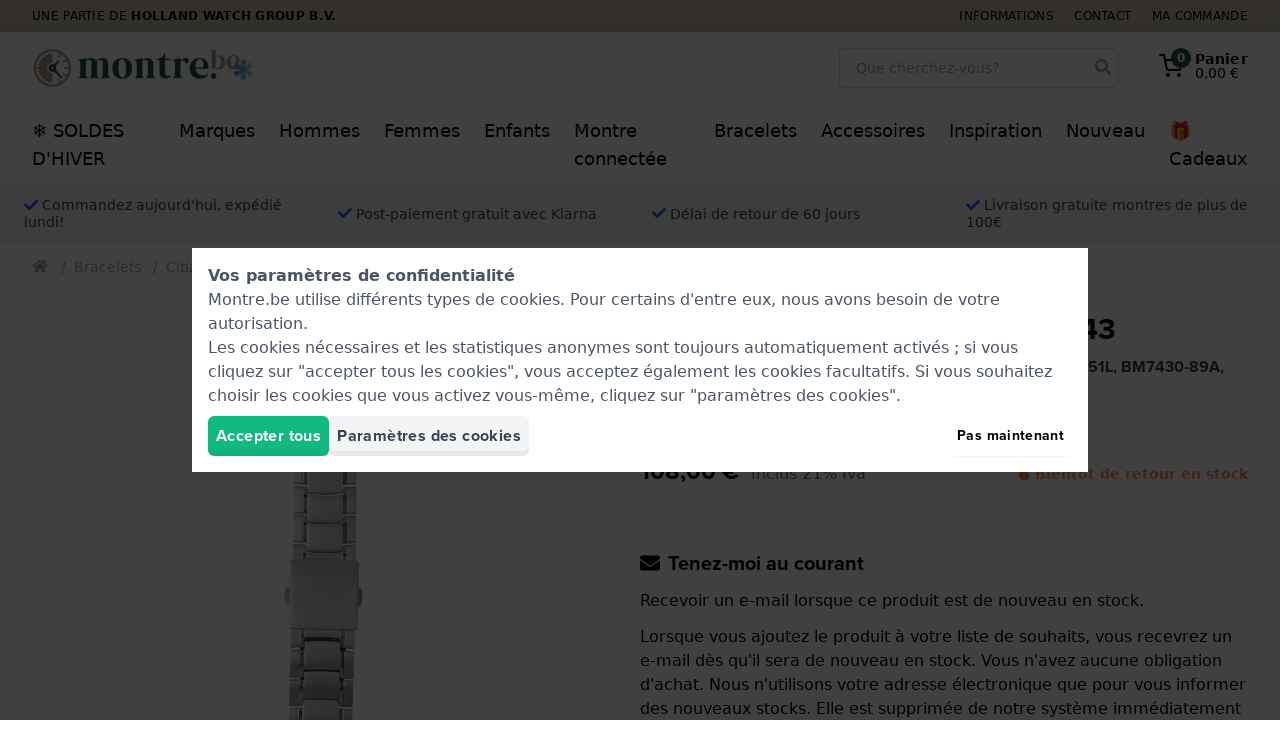

--- FILE ---
content_type: application/javascript
request_url: https://www.montre.be/js/pdp.js?id=280744f6efebb95a12777cedd2799d2b
body_size: 14967
content:
(()=>{"use strict";var t=window,e=t.requestAnimationFrame||t.webkitRequestAnimationFrame||t.mozRequestAnimationFrame||t.msRequestAnimationFrame||function(t){return setTimeout(t,16)},n=window,i=n.cancelAnimationFrame||n.mozCancelAnimationFrame||function(t){clearTimeout(t)};function o(){for(var t,e,n,i=arguments[0]||{},o=1,r=arguments.length;o<r;o++)if(null!==(t=arguments[o]))for(e in t)i!==(n=t[e])&&void 0!==n&&(i[e]=n);return i}function r(t){return["true","false"].indexOf(t)>=0?JSON.parse(t):t}function a(t,e,n,i){if(i)try{t.setItem(e,n)}catch(t){}return n}function l(){var t=document,e=t.body;return e||((e=t.createElement("body")).fake=!0),e}var s=document.documentElement;function u(t){var e="";return t.fake&&(e=s.style.overflow,t.style.background="",t.style.overflow=s.style.overflow="hidden",s.appendChild(t)),e}function c(t,e){t.fake&&(t.remove(),s.style.overflow=e,s.offsetHeight)}function d(t,e,n,i){"insertRule"in t?t.insertRule(e+"{"+n+"}",i):t.addRule(e,n,i)}function f(t){return("insertRule"in t?t.cssRules:t.rules).length}function v(t,e,n){for(var i=0,o=t.length;i<o;i++)e.call(n,t[i],i)}var h="classList"in document.createElement("_"),p=h?function(t,e){return t.classList.contains(e)}:function(t,e){return t.className.indexOf(e)>=0},m=h?function(t,e){p(t,e)||t.classList.add(e)}:function(t,e){p(t,e)||(t.className+=" "+e)},g=h?function(t,e){p(t,e)&&t.classList.remove(e)}:function(t,e){p(t,e)&&(t.className=t.className.replace(e,""))};function y(t,e){return t.hasAttribute(e)}function b(t,e){return t.getAttribute(e)}function x(t){return void 0!==t.item}function w(t,e){if(t=x(t)||t instanceof Array?t:[t],"[object Object]"===Object.prototype.toString.call(e))for(var n=t.length;n--;)for(var i in e)t[n].setAttribute(i,e[i])}function C(t,e){t=x(t)||t instanceof Array?t:[t];for(var n=(e=e instanceof Array?e:[e]).length,i=t.length;i--;)for(var o=n;o--;)t[i].removeAttribute(e[o])}function T(t){for(var e=[],n=0,i=t.length;n<i;n++)e.push(t[n]);return e}function M(t,e){"none"!==t.style.display&&(t.style.display="none")}function E(t,e){"none"===t.style.display&&(t.style.display="")}function S(t){return"none"!==window.getComputedStyle(t).display}function A(t){if("string"==typeof t){var e=[t],n=t.charAt(0).toUpperCase()+t.substr(1);["Webkit","Moz","ms","O"].forEach((function(i){"ms"===i&&"transform"!==t||e.push(i+n)})),t=e}for(var i=document.createElement("fakeelement"),o=(t.length,0);o<t.length;o++){var r=t[o];if(void 0!==i.style[r])return r}return!1}function B(t,e){var n=!1;return/^Webkit/.test(t)?n="webkit"+e+"End":/^O/.test(t)?n="o"+e+"End":t&&(n=e.toLowerCase()+"end"),n}var O=!1;try{var L=Object.defineProperty({},"passive",{get:function(){O=!0}});window.addEventListener("test",null,L)}catch(t){}var D=!!O&&{passive:!0};function H(t,e,n){for(var i in e){var o=["touchstart","touchmove"].indexOf(i)>=0&&!n&&D;t.addEventListener(i,e[i],o)}}function P(t,e){for(var n in e){var i=["touchstart","touchmove"].indexOf(n)>=0&&D;t.removeEventListener(n,e[n],i)}}function N(){return{topics:{},on:function(t,e){this.topics[t]=this.topics[t]||[],this.topics[t].push(e)},off:function(t,e){if(this.topics[t])for(var n=0;n<this.topics[t].length;n++)if(this.topics[t][n]===e){this.topics[t].splice(n,1);break}},emit:function(t,e){e.type=t,this.topics[t]&&this.topics[t].forEach((function(n){n(e,t)}))}}}Object.keys||(Object.keys=function(t){var e=[];for(var n in t)Object.prototype.hasOwnProperty.call(t,n)&&e.push(n);return e}),"remove"in Element.prototype||(Element.prototype.remove=function(){this.parentNode&&this.parentNode.removeChild(this)});var I=function(t){t=o({container:".slider",mode:"carousel",axis:"horizontal",items:1,gutter:0,edgePadding:0,fixedWidth:!1,autoWidth:!1,viewportMax:!1,slideBy:1,center:!1,controls:!0,controlsPosition:"top",controlsText:["prev","next"],controlsContainer:!1,prevButton:!1,nextButton:!1,nav:!0,navPosition:"top",navContainer:!1,navAsThumbnails:!1,arrowKeys:!1,speed:300,autoplay:!1,autoplayPosition:"top",autoplayTimeout:5e3,autoplayDirection:"forward",autoplayText:["start","stop"],autoplayHoverPause:!1,autoplayButton:!1,autoplayButtonOutput:!0,autoplayResetOnVisibility:!0,animateIn:"tns-fadeIn",animateOut:"tns-fadeOut",animateNormal:"tns-normal",animateDelay:!1,loop:!0,rewind:!1,autoHeight:!1,responsive:!1,lazyload:!1,lazyloadSelector:".tns-lazy-img",touch:!0,mouseDrag:!1,swipeAngle:15,nested:!1,preventActionWhenRunning:!1,preventScrollOnTouch:!1,freezable:!0,onInit:!1,useLocalStorage:!0,nonce:!1},t||{});var n=document,s=window,h={ENTER:13,SPACE:32,LEFT:37,RIGHT:39},x={},O=t.useLocalStorage;if(O){var L=navigator.userAgent,D=new Date;try{(x=s.localStorage)?(x.setItem(D,D),O=x.getItem(D)==D,x.removeItem(D)):O=!1,O||(x={})}catch(t){O=!1}O&&(x.tnsApp&&x.tnsApp!==L&&["tC","tPL","tMQ","tTf","t3D","tTDu","tTDe","tADu","tADe","tTE","tAE"].forEach((function(t){x.removeItem(t)})),localStorage.tnsApp=L)}var k=x.tC?r(x.tC):a(x,"tC",function(){var t=document,e=l(),n=u(e),i=t.createElement("div"),o=!1;e.appendChild(i);try{for(var r,a="(10px * 10)",s=["calc"+a,"-moz-calc"+a,"-webkit-calc"+a],d=0;d<3;d++)if(r=s[d],i.style.width=r,100===i.offsetWidth){o=r.replace(a,"");break}}catch(t){}return e.fake?c(e,n):i.remove(),o}(),O),R=x.tPL?r(x.tPL):a(x,"tPL",function(){var t,e=document,n=l(),i=u(n),o=e.createElement("div"),r=e.createElement("div"),a="";o.className="tns-t-subp2",r.className="tns-t-ct";for(var s=0;s<70;s++)a+="<div></div>";return r.innerHTML=a,o.appendChild(r),n.appendChild(o),t=Math.abs(o.getBoundingClientRect().left-r.children[67].getBoundingClientRect().left)<2,n.fake?c(n,i):o.remove(),t}(),O),z=x.tMQ?r(x.tMQ):a(x,"tMQ",function(){if(window.matchMedia||window.msMatchMedia)return!0;var t,e=document,n=l(),i=u(n),o=e.createElement("div"),r=e.createElement("style"),a="@media all and (min-width:1px){.tns-mq-test{position:absolute}}";return r.type="text/css",o.className="tns-mq-test",n.appendChild(r),n.appendChild(o),r.styleSheet?r.styleSheet.cssText=a:r.appendChild(e.createTextNode(a)),t=window.getComputedStyle?window.getComputedStyle(o).position:o.currentStyle.position,n.fake?c(n,i):o.remove(),"absolute"===t}(),O),W=x.tTf?r(x.tTf):a(x,"tTf",A("transform"),O),j=x.t3D?r(x.t3D):a(x,"t3D",function(t){if(!t)return!1;if(!window.getComputedStyle)return!1;var e,n=document,i=l(),o=u(i),r=n.createElement("p"),a=t.length>9?"-"+t.slice(0,-9).toLowerCase()+"-":"";return a+="transform",i.insertBefore(r,null),r.style[t]="translate3d(1px,1px,1px)",e=window.getComputedStyle(r).getPropertyValue(a),i.fake?c(i,o):r.remove(),void 0!==e&&e.length>0&&"none"!==e}(W),O),q=x.tTDu?r(x.tTDu):a(x,"tTDu",A("transitionDuration"),O),F=x.tTDe?r(x.tTDe):a(x,"tTDe",A("transitionDelay"),O),Y=x.tADu?r(x.tADu):a(x,"tADu",A("animationDuration"),O),G=x.tADe?r(x.tADe):a(x,"tADe",A("animationDelay"),O),U=x.tTE?r(x.tTE):a(x,"tTE",B(q,"Transition"),O),V=x.tAE?r(x.tAE):a(x,"tAE",B(Y,"Animation"),O),Q=s.console&&"function"==typeof s.console.warn,X=["container","controlsContainer","prevButton","nextButton","navContainer","autoplayButton"],K={};if(X.forEach((function(e){if("string"==typeof t[e]){var i=t[e],o=n.querySelector(i);if(K[e]=i,!o||!o.nodeName)return void(Q&&console.warn("Can't find",t[e]));t[e]=o}})),!(t.container.children.length<1)){var _=t.responsive,J=t.nested,Z="carousel"===t.mode;if(_){0 in _&&(t=o(t,_[0]),delete _[0]);var $={};for(var tt in _){var et=_[tt];et="number"==typeof et?{items:et}:et,$[tt]=et}_=$,$=null}if(Z||function t(e){for(var n in e)Z||("slideBy"===n&&(e[n]="page"),"edgePadding"===n&&(e[n]=!1),"autoHeight"===n&&(e[n]=!1)),"responsive"===n&&t(e[n])}(t),!Z){t.axis="horizontal",t.slideBy="page",t.edgePadding=!1;var nt=t.animateIn,it=t.animateOut,ot=t.animateDelay,rt=t.animateNormal}var at,lt,st="horizontal"===t.axis,ut=n.createElement("div"),ct=n.createElement("div"),dt=t.container,ft=dt.parentNode,vt=dt.outerHTML,ht=dt.children,pt=ht.length,mt=Pn(),gt=!1;_&&ti(),Z&&(dt.className+=" tns-vpfix");var yt,bt,xt,wt,Ct,Tt,Mt,Et,St,At=t.autoWidth,Bt=zn("fixedWidth"),Ot=zn("edgePadding"),Lt=zn("gutter"),Dt=kn(),Ht=zn("center"),Pt=At?1:Math.floor(zn("items")),Nt=zn("slideBy"),It=t.viewportMax||t.fixedWidthViewportWidth,kt=zn("arrowKeys"),Rt=zn("speed"),zt=t.rewind,Wt=!zt&&t.loop,jt=zn("autoHeight"),qt=zn("controls"),Ft=zn("controlsText"),Yt=zn("nav"),Gt=zn("touch"),Ut=zn("mouseDrag"),Vt=zn("autoplay"),Qt=zn("autoplayTimeout"),Xt=zn("autoplayText"),Kt=zn("autoplayHoverPause"),_t=zn("autoplayResetOnVisibility"),Jt=(Mt=null,Et=zn("nonce"),St=document.createElement("style"),Mt&&St.setAttribute("media",Mt),Et&&St.setAttribute("nonce",Et),document.querySelector("head").appendChild(St),St.sheet?St.sheet:St.styleSheet),Zt=t.lazyload,$t=t.lazyloadSelector,te=[],ee=Wt?(Ct=function(){if(At||Bt&&!It)return pt-1;var e=Bt?"fixedWidth":"items",n=[];if((Bt||t[e]<pt)&&n.push(t[e]),_)for(var i in _){var o=_[i][e];o&&(Bt||o<pt)&&n.push(o)}return n.length||n.push(0),Math.ceil(Bt?It/Math.min.apply(null,n):Math.max.apply(null,n))}(),Tt=Z?Math.ceil((5*Ct-pt)/2):4*Ct-pt,Tt=Math.max(Ct,Tt),Rn("edgePadding")?Tt+1:Tt):0,ne=Z?pt+2*ee:pt+ee,ie=!(!Bt&&!At||Wt),oe=Bt?Si():null,re=!Z||!Wt,ae=st?"left":"top",le="",se="",ue=Bt?function(){return Ht&&!Wt?pt-1:Math.ceil(-oe/(Bt+Lt))}:At?function(){for(var t=0;t<ne;t++)if(yt[t]>=-oe)return t}:function(){return Ht&&Z&&!Wt?pt-1:Wt||Z?Math.max(0,ne-Math.ceil(Pt)):ne-1},ce=Ln(zn("startIndex")),de=ce,fe=(On(),0),ve=At?null:ue(),he=t.preventActionWhenRunning,pe=t.swipeAngle,me=!pe||"?",ge=!1,ye=t.onInit,be=new N,xe=" tns-slider tns-"+t.mode,we=dt.id||(wt=window.tnsId,window.tnsId=wt?wt+1:1,"tns"+window.tnsId),Ce=zn("disable"),Te=!1,Me=t.freezable,Ee=!(!Me||At)&&$n(),Se=!1,Ae={click:Ii,keydown:function(t){t=Yi(t);var e=[h.LEFT,h.RIGHT].indexOf(t.keyCode);e>=0&&(0===e?Ke.disabled||Ii(t,-1):_e.disabled||Ii(t,1))}},Be={click:function(t){if(ge){if(he)return;Pi()}var e=Gi(t=Yi(t));for(;e!==tn&&!y(e,"data-nav");)e=e.parentNode;if(y(e,"data-nav")){var n=rn=Number(b(e,"data-nav")),i=Bt||At?n*pt/nn:n*Pt;Ni(ke?n:Math.min(Math.ceil(i),pt-1),t),an===n&&(fn&&ji(),rn=-1)}},keydown:function(t){t=Yi(t);var e=n.activeElement;if(!y(e,"data-nav"))return;var i=[h.LEFT,h.RIGHT,h.ENTER,h.SPACE].indexOf(t.keyCode),o=Number(b(e,"data-nav"));i>=0&&(0===i?o>0&&Fi($e[o-1]):1===i?o<nn-1&&Fi($e[o+1]):(rn=o,Ni(o,t)))}},Oe={mouseover:function(){fn&&(Ri(),vn=!0)},mouseout:function(){vn&&(ki(),vn=!1)}},Le={visibilitychange:function(){n.hidden?fn&&(Ri(),pn=!0):pn&&(ki(),pn=!1)}},De={keydown:function(t){t=Yi(t);var e=[h.LEFT,h.RIGHT].indexOf(t.keyCode);e>=0&&Ii(t,0===e?-1:1)}},He={touchstart:Xi,touchmove:Ki,touchend:Ji,touchcancel:Ji},Pe={mousedown:Xi,mousemove:Ki,mouseup:Ji,mouseleave:Ji},Ne=Rn("controls"),Ie=Rn("nav"),ke=!!At||t.navAsThumbnails,Re=Rn("autoplay"),ze=Rn("touch"),We=Rn("mouseDrag"),je="tns-slide-active",qe="tns-slide-cloned",Fe="tns-complete",Ye={load:function(t){ui(Gi(t))},error:function(t){e=Gi(t),m(e,"failed"),ci(e);var e}},Ge="force"===t.preventScrollOnTouch;if(Ne)var Ue,Ve,Qe=t.controlsContainer,Xe=t.controlsContainer?t.controlsContainer.outerHTML:"",Ke=t.prevButton,_e=t.nextButton,Je=t.prevButton?t.prevButton.outerHTML:"",Ze=t.nextButton?t.nextButton.outerHTML:"";if(Ie)var $e,tn=t.navContainer,en=t.navContainer?t.navContainer.outerHTML:"",nn=At?pt:$i(),on=0,rn=-1,an=Hn(),ln=an,sn="tns-nav-active",un="Carousel Page ",cn=" (Current Slide)";if(Re)var dn,fn,vn,hn,pn,mn="forward"===t.autoplayDirection?1:-1,gn=t.autoplayButton,yn=t.autoplayButton?t.autoplayButton.outerHTML:"",bn=["<span class='tns-visually-hidden'>"," animation</span>"];if(ze||We)var xn,wn,Cn={},Tn={},Mn=!1,En=st?function(t,e){return t.x-e.x}:function(t,e){return t.y-e.y};At||Bn(Ce||Ee),W&&(ae=W,le="translate",j?(le+=st?"3d(":"3d(0px, ",se=st?", 0px, 0px)":", 0px)"):(le+=st?"X(":"Y(",se=")")),Z&&(dt.className=dt.className.replace("tns-vpfix","")),function(){Rn("gutter");ut.className="tns-outer",ct.className="tns-inner",ut.id=we+"-ow",ct.id=we+"-iw",""===dt.id&&(dt.id=we);xe+=R||At?" tns-subpixel":" tns-no-subpixel",xe+=k?" tns-calc":" tns-no-calc",At&&(xe+=" tns-autowidth");xe+=" tns-"+t.axis,dt.className+=xe,Z?((at=n.createElement("div")).id=we+"-mw",at.className="tns-ovh",ut.appendChild(at),at.appendChild(ct)):ut.appendChild(ct);if(jt){(at||ct).className+=" tns-ah"}if(ft.insertBefore(ut,dt),ct.appendChild(dt),v(ht,(function(t,e){m(t,"tns-item"),t.id||(t.id=we+"-item"+e),!Z&&rt&&m(t,rt),w(t,{"aria-hidden":"true",tabindex:"-1"})})),ee){for(var e=n.createDocumentFragment(),i=n.createDocumentFragment(),o=ee;o--;){var r=o%pt,a=ht[r].cloneNode(!0);if(m(a,qe),C(a,"id"),i.insertBefore(a,i.firstChild),Z){var l=ht[pt-1-r].cloneNode(!0);m(l,qe),C(l,"id"),e.appendChild(l)}}dt.insertBefore(e,dt.firstChild),dt.appendChild(i),ht=dt.children}}(),function(){if(!Z)for(var e=ce,n=ce+Math.min(pt,Pt);e<n;e++){var i=ht[e];i.style.left=100*(e-ce)/Pt+"%",m(i,nt),g(i,rt)}st&&(R||At?(d(Jt,"#"+we+" > .tns-item","font-size:"+s.getComputedStyle(ht[0]).fontSize+";",f(Jt)),d(Jt,"#"+we,"font-size:0;",f(Jt))):Z&&v(ht,(function(t,e){t.style.marginLeft=function(t){return k?k+"("+100*t+"% / "+ne+")":100*t/ne+"%"}(e)})));if(z){if(q){var o=at&&t.autoHeight?Gn(t.speed):"";d(Jt,"#"+we+"-mw",o,f(Jt))}o=Wn(t.edgePadding,t.gutter,t.fixedWidth,t.speed,t.autoHeight),d(Jt,"#"+we+"-iw",o,f(Jt)),Z&&(o=st&&!At?"width:"+jn(t.fixedWidth,t.gutter,t.items)+";":"",q&&(o+=Gn(Rt)),d(Jt,"#"+we,o,f(Jt))),o=st&&!At?qn(t.fixedWidth,t.gutter,t.items):"",t.gutter&&(o+=Fn(t.gutter)),Z||(q&&(o+=Gn(Rt)),Y&&(o+=Un(Rt))),o&&d(Jt,"#"+we+" > .tns-item",o,f(Jt))}else{Z&&jt&&(at.style[q]=Rt/1e3+"s"),ct.style.cssText=Wn(Ot,Lt,Bt,jt),Z&&st&&!At&&(dt.style.width=jn(Bt,Lt,Pt));o=st&&!At?qn(Bt,Lt,Pt):"";Lt&&(o+=Fn(Lt)),o&&d(Jt,"#"+we+" > .tns-item",o,f(Jt))}if(_&&z)for(var r in _){r=parseInt(r);var a=_[r],l=(o="",""),u="",c="",h="",p=At?null:zn("items",r),y=zn("fixedWidth",r),b=zn("speed",r),x=zn("edgePadding",r),w=zn("autoHeight",r),C=zn("gutter",r);q&&at&&zn("autoHeight",r)&&"speed"in a&&(l="#"+we+"-mw{"+Gn(b)+"}"),("edgePadding"in a||"gutter"in a)&&(u="#"+we+"-iw{"+Wn(x,C,y,b,w)+"}"),Z&&st&&!At&&("fixedWidth"in a||"items"in a||Bt&&"gutter"in a)&&(c="width:"+jn(y,C,p)+";"),q&&"speed"in a&&(c+=Gn(b)),c&&(c="#"+we+"{"+c+"}"),("fixedWidth"in a||Bt&&"gutter"in a||!Z&&"items"in a)&&(h+=qn(y,C,p)),"gutter"in a&&(h+=Fn(C)),!Z&&"speed"in a&&(q&&(h+=Gn(b)),Y&&(h+=Un(b))),h&&(h="#"+we+" > .tns-item{"+h+"}"),(o=l+u+c+h)&&Jt.insertRule("@media (min-width: "+r/16+"em) {"+o+"}",Jt.cssRules.length)}}(),Vn();var Sn=Wt?Z?function(){var t=fe,e=ve;t+=Nt,e-=Nt,Ot?(t+=1,e-=1):Bt&&(Dt+Lt)%(Bt+Lt)&&(e-=1),ee&&(ce>e?ce-=pt:ce<t&&(ce+=pt))}:function(){if(ce>ve)for(;ce>=fe+pt;)ce-=pt;else if(ce<fe)for(;ce<=ve-pt;)ce+=pt}:function(){ce=Math.max(fe,Math.min(ve,ce))},An=Z?function(){var t,e,n,i,o,r,a,l,s,u,c;Mi(dt,""),q||!Rt?(Oi(),Rt&&S(dt)||Pi()):(t=dt,e=ae,n=le,i=se,o=Ai(),r=Rt,a=Pi,l=Math.min(r,10),s=o.indexOf("%")>=0?"%":"px",o=o.replace(s,""),u=Number(t.style[e].replace(n,"").replace(i,"").replace(s,"")),c=(o-u)/r*l,setTimeout((function o(){r-=l,u+=c,t.style[e]=n+u+s+i,r>0?setTimeout(o,l):a()}),l)),st||Zi()}:function(){te=[];var t={};t[U]=t[V]=Pi,P(ht[de],t),H(ht[ce],t),Li(de,nt,it,!0),Li(ce,rt,nt),U&&V&&Rt&&S(dt)||Pi()};return{version:"2.9.4",getInfo:eo,events:be,goTo:Ni,play:function(){Vt&&!fn&&(Wi(),hn=!1)},pause:function(){fn&&(ji(),hn=!0)},isOn:gt,updateSliderHeight:mi,refresh:Vn,destroy:function(){if(Jt.disabled=!0,Jt.ownerNode&&Jt.ownerNode.remove(),P(s,{resize:Jn}),kt&&P(n,De),Qe&&P(Qe,Ae),tn&&P(tn,Be),P(dt,Oe),P(dt,Le),gn&&P(gn,{click:qi}),Vt&&clearInterval(dn),Z&&U){var e={};e[U]=Pi,P(dt,e)}Gt&&P(dt,He),Ut&&P(dt,Pe);var i=[vt,Xe,Je,Ze,en,yn];for(var o in X.forEach((function(e,n){var o="container"===e?ut:t[e];if("object"==typeof o&&o){var r=!!o.previousElementSibling&&o.previousElementSibling,a=o.parentNode;o.outerHTML=i[n],t[e]=r?r.nextElementSibling:a.firstElementChild}})),X=nt=it=ot=rt=st=ut=ct=dt=ft=vt=ht=pt=lt=mt=At=Bt=Ot=Lt=Dt=Pt=Nt=It=kt=Rt=zt=Wt=jt=Jt=Zt=yt=te=ee=ne=ie=oe=re=ae=le=se=ue=ce=de=fe=ve=pe=me=ge=ye=be=xe=we=Ce=Te=Me=Ee=Se=Ae=Be=Oe=Le=De=He=Pe=Ne=Ie=ke=Re=ze=We=je=Fe=Ye=bt=qt=Ft=Qe=Xe=Ke=_e=Ue=Ve=Yt=tn=en=$e=nn=on=rn=an=ln=sn=un=cn=Vt=Qt=mn=Xt=Kt=gn=yn=_t=bn=dn=fn=vn=hn=pn=Cn=Tn=xn=Mn=wn=En=Gt=Ut=null,this)"rebuild"!==o&&(this[o]=null);gt=!1},rebuild:function(){return I(o(t,K))}}}function Bn(t){t&&(qt=Yt=Gt=Ut=kt=Vt=Kt=_t=!1)}function On(){for(var t=Z?ce-ee:ce;t<0;)t+=pt;return t%pt+1}function Ln(t){return t=t?Math.max(0,Math.min(Wt?pt-1:pt-Pt,t)):0,Z?t+ee:t}function Dn(t){for(null==t&&(t=ce),Z&&(t-=ee);t<0;)t+=pt;return Math.floor(t%pt)}function Hn(){var t,e=Dn();return t=ke?e:Bt||At?Math.ceil((e+1)*nn/pt-1):Math.floor(e/Pt),!Wt&&Z&&ce===ve&&(t=nn-1),t}function Pn(){return s.innerWidth||n.documentElement.clientWidth||n.body.clientWidth}function Nn(t){return"top"===t?"afterbegin":"beforeend"}function In(t){if(null!=t){var e,i,o=n.createElement("div");return t.appendChild(o),i=(e=o.getBoundingClientRect()).right-e.left,o.remove(),i||In(t.parentNode)}}function kn(){var t=Ot?2*Ot-Lt:0;return In(ft)-t}function Rn(e){if(t[e])return!0;if(_)for(var n in _)if(_[n][e])return!0;return!1}function zn(e,n){if(null==n&&(n=mt),"items"===e&&Bt)return Math.floor((Dt+Lt)/(Bt+Lt))||1;var i=t[e];if(_)for(var o in _)n>=parseInt(o)&&e in _[o]&&(i=_[o][e]);return"slideBy"===e&&"page"===i&&(i=zn("items")),Z||"slideBy"!==e&&"items"!==e||(i=Math.floor(i)),i}function Wn(t,e,n,i,o){var r="";if(void 0!==t){var a=t;e&&(a-=e),r=st?"margin: 0 "+a+"px 0 "+t+"px;":"margin: "+t+"px 0 "+a+"px 0;"}else if(e&&!n){var l="-"+e+"px";r="margin: 0 "+(st?l+" 0 0":"0 "+l+" 0")+";"}return!Z&&o&&q&&i&&(r+=Gn(i)),r}function jn(t,e,n){return t?(t+e)*ne+"px":k?k+"("+100*ne+"% / "+n+")":100*ne/n+"%"}function qn(t,e,n){var i;if(t)i=t+e+"px";else{Z||(n=Math.floor(n));var o=Z?ne:n;i=k?k+"(100% / "+o+")":100/o+"%"}return i="width:"+i,"inner"!==J?i+";":i+" !important;"}function Fn(t){var e="";!1!==t&&(e=(st?"padding-":"margin-")+(st?"right":"bottom")+": "+t+"px;");return e}function Yn(t,e){var n=t.substring(0,t.length-e).toLowerCase();return n&&(n="-"+n+"-"),n}function Gn(t){return Yn(q,18)+"transition-duration:"+t/1e3+"s;"}function Un(t){return Yn(Y,17)+"animation-duration:"+t/1e3+"s;"}function Vn(){if(Rn("autoHeight")||At||!st){var t=dt.querySelectorAll("img");v(t,(function(t){var e=t.src;Zt||(e&&e.indexOf("data:image")<0?(t.src="",H(t,Ye),m(t,"loading"),t.src=e):ui(t))})),e((function(){vi(T(t),(function(){bt=!0}))})),Rn("autoHeight")&&(t=di(ce,Math.min(ce+Pt-1,ne-1))),Zt?Qn():e((function(){vi(T(t),Qn)}))}else Z&&Bi(),Kn(),_n()}function Qn(){if(At&&pt>1){var t=Wt?ce:pt-1;!function e(){var n=ht[t].getBoundingClientRect().left,i=ht[t-1].getBoundingClientRect().right;Math.abs(n-i)<=1?Xn():setTimeout((function(){e()}),16)}()}else Xn()}function Xn(){st&&!At||(gi(),At?(oe=Si(),Me&&(Ee=$n()),ve=ue(),Bn(Ce||Ee)):Zi()),Z&&Bi(),Kn(),_n()}function Kn(){if(yi(),ut.insertAdjacentHTML("afterbegin",'<div class="tns-liveregion tns-visually-hidden" aria-live="polite" aria-atomic="true">slide <span class="current">'+ai()+"</span>  of "+pt+"</div>"),xt=ut.querySelector(".tns-liveregion .current"),Re){var e=Vt?"stop":"start";gn?w(gn,{"data-action":e}):t.autoplayButtonOutput&&(ut.insertAdjacentHTML(Nn(t.autoplayPosition),'<button type="button" data-action="'+e+'">'+bn[0]+e+bn[1]+Xt[0]+"</button>"),gn=ut.querySelector("[data-action]")),gn&&H(gn,{click:qi}),Vt&&(Wi(),Kt&&H(dt,Oe),_t&&H(dt,Le))}if(Ie){if(tn)w(tn,{"aria-label":"Carousel Pagination"}),v($e=tn.children,(function(t,e){w(t,{"data-nav":e,tabindex:"-1","aria-label":un+(e+1),"aria-controls":we})}));else{for(var n="",i=ke?"":'style="display:none"',o=0;o<pt;o++)n+='<button type="button" data-nav="'+o+'" tabindex="-1" aria-controls="'+we+'" '+i+' aria-label="'+un+(o+1)+'"></button>';n='<div class="tns-nav" aria-label="Carousel Pagination">'+n+"</div>",ut.insertAdjacentHTML(Nn(t.navPosition),n),tn=ut.querySelector(".tns-nav"),$e=tn.children}if(to(),q){var r=q.substring(0,q.length-18).toLowerCase(),a="transition: all "+Rt/1e3+"s";r&&(a="-"+r+"-"+a),d(Jt,"[aria-controls^="+we+"-item]",a,f(Jt))}w($e[an],{"aria-label":un+(an+1)+cn}),C($e[an],"tabindex"),m($e[an],sn),H(tn,Be)}Ne&&(Qe||Ke&&_e||(ut.insertAdjacentHTML(Nn(t.controlsPosition),'<div class="tns-controls" aria-label="Carousel Navigation" tabindex="0"><button type="button" data-controls="prev" tabindex="-1" aria-controls="'+we+'">'+Ft[0]+'</button><button type="button" data-controls="next" tabindex="-1" aria-controls="'+we+'">'+Ft[1]+"</button></div>"),Qe=ut.querySelector(".tns-controls")),Ke&&_e||(Ke=Qe.children[0],_e=Qe.children[1]),t.controlsContainer&&w(Qe,{"aria-label":"Carousel Navigation",tabindex:"0"}),(t.controlsContainer||t.prevButton&&t.nextButton)&&w([Ke,_e],{"aria-controls":we,tabindex:"-1"}),(t.controlsContainer||t.prevButton&&t.nextButton)&&(w(Ke,{"data-controls":"prev"}),w(_e,{"data-controls":"next"})),Ue=xi(Ke),Ve=xi(_e),Ti(),Qe?H(Qe,Ae):(H(Ke,Ae),H(_e,Ae))),ei()}function _n(){if(Z&&U){var e={};e[U]=Pi,H(dt,e)}Gt&&H(dt,He,t.preventScrollOnTouch),Ut&&H(dt,Pe),kt&&H(n,De),"inner"===J?be.on("outerResized",(function(){Zn(),be.emit("innerLoaded",eo())})):(_||Bt||At||jt||!st)&&H(s,{resize:Jn}),jt&&("outer"===J?be.on("innerLoaded",fi):Ce||fi()),si(),Ce?oi():Ee&&ii(),be.on("indexChanged",hi),"inner"===J&&be.emit("innerLoaded",eo()),"function"==typeof ye&&ye(eo()),gt=!0}function Jn(t){e((function(){Zn(Yi(t))}))}function Zn(e){if(gt){"outer"===J&&be.emit("outerResized",eo(e)),mt=Pn();var i,o=lt,r=!1;_&&(ti(),(i=o!==lt)&&be.emit("newBreakpointStart",eo(e)));var a,l,s=Pt,u=Ce,c=Ee,h=kt,p=qt,y=Yt,b=Gt,x=Ut,w=Vt,C=Kt,T=_t,S=ce;if(i){var A=Bt,B=jt,O=Ft,L=Ht,D=Xt;if(!z)var N=Lt,I=Ot}if(kt=zn("arrowKeys"),qt=zn("controls"),Yt=zn("nav"),Gt=zn("touch"),Ht=zn("center"),Ut=zn("mouseDrag"),Vt=zn("autoplay"),Kt=zn("autoplayHoverPause"),_t=zn("autoplayResetOnVisibility"),i&&(Ce=zn("disable"),Bt=zn("fixedWidth"),Rt=zn("speed"),jt=zn("autoHeight"),Ft=zn("controlsText"),Xt=zn("autoplayText"),Qt=zn("autoplayTimeout"),z||(Ot=zn("edgePadding"),Lt=zn("gutter"))),Bn(Ce),Dt=kn(),st&&!At||Ce||(gi(),st||(Zi(),r=!0)),(Bt||At)&&(oe=Si(),ve=ue()),(i||Bt)&&(Pt=zn("items"),Nt=zn("slideBy"),(l=Pt!==s)&&(Bt||At||(ve=ue()),Sn())),i&&Ce!==u&&(Ce?oi():function(){if(!Te)return;if(Jt.disabled=!1,dt.className+=xe,Bi(),Wt)for(var t=ee;t--;)Z&&E(ht[t]),E(ht[ne-t-1]);if(!Z)for(var e=ce,n=ce+pt;e<n;e++){var i=ht[e],o=e<ce+Pt?nt:rt;i.style.left=100*(e-ce)/Pt+"%",m(i,o)}ni(),Te=!1}()),Me&&(i||Bt||At)&&(Ee=$n())!==c&&(Ee?(Oi(Ai(Ln(0))),ii()):(!function(){if(!Se)return;Ot&&z&&(ct.style.margin="");if(ee)for(var t="tns-transparent",e=ee;e--;)Z&&g(ht[e],t),g(ht[ne-e-1],t);ni(),Se=!1}(),r=!0)),Bn(Ce||Ee),Vt||(Kt=_t=!1),kt!==h&&(kt?H(n,De):P(n,De)),qt!==p&&(qt?Qe?E(Qe):(Ke&&E(Ke),_e&&E(_e)):Qe?M(Qe):(Ke&&M(Ke),_e&&M(_e))),Yt!==y&&(Yt?(E(tn),to()):M(tn)),Gt!==b&&(Gt?H(dt,He,t.preventScrollOnTouch):P(dt,He)),Ut!==x&&(Ut?H(dt,Pe):P(dt,Pe)),Vt!==w&&(Vt?(gn&&E(gn),fn||hn||Wi()):(gn&&M(gn),fn&&ji())),Kt!==C&&(Kt?H(dt,Oe):P(dt,Oe)),_t!==T&&(_t?H(n,Le):P(n,Le)),i){if(Bt===A&&Ht===L||(r=!0),jt!==B&&(jt||(ct.style.height="")),qt&&Ft!==O&&(Ke.innerHTML=Ft[0],_e.innerHTML=Ft[1]),gn&&Xt!==D){var k=Vt?1:0,R=gn.innerHTML,W=R.length-D[k].length;R.substring(W)===D[k]&&(gn.innerHTML=R.substring(0,W)+Xt[k])}}else Ht&&(Bt||At)&&(r=!0);if((l||Bt&&!At)&&(nn=$i(),to()),(a=ce!==S)?(be.emit("indexChanged",eo()),r=!0):l?a||hi():(Bt||At)&&(si(),yi(),ri()),l&&!Z&&function(){for(var t=ce+Math.min(pt,Pt),e=ne;e--;){var n=ht[e];e>=ce&&e<t?(m(n,"tns-moving"),n.style.left=100*(e-ce)/Pt+"%",m(n,nt),g(n,rt)):n.style.left&&(n.style.left="",m(n,rt),g(n,nt)),g(n,it)}setTimeout((function(){v(ht,(function(t){g(t,"tns-moving")}))}),300)}(),!Ce&&!Ee){if(i&&!z&&(Ot===I&&Lt===N||(ct.style.cssText=Wn(Ot,Lt,Bt,Rt,jt)),st)){Z&&(dt.style.width=jn(Bt,Lt,Pt));var j=qn(Bt,Lt,Pt)+Fn(Lt);!function(t,e){"deleteRule"in t?t.deleteRule(e):t.removeRule(e)}(Jt,f(Jt)-1),d(Jt,"#"+we+" > .tns-item",j,f(Jt))}jt&&fi(),r&&(Bi(),de=ce)}i&&be.emit("newBreakpointEnd",eo(e))}}function $n(){if(!Bt&&!At)return pt<=(Ht?Pt-(Pt-1)/2:Pt);var t=Bt?(Bt+Lt)*pt:yt[pt],e=Ot?Dt+2*Ot:Dt+Lt;return Ht&&(e-=Bt?(Dt-Bt)/2:(Dt-(yt[ce+1]-yt[ce]-Lt))/2),t<=e}function ti(){for(var t in lt=0,_)t=parseInt(t),mt>=t&&(lt=t)}function ei(){!Vt&&gn&&M(gn),!Yt&&tn&&M(tn),qt||(Qe?M(Qe):(Ke&&M(Ke),_e&&M(_e)))}function ni(){Vt&&gn&&E(gn),Yt&&tn&&E(tn),qt&&(Qe?E(Qe):(Ke&&E(Ke),_e&&E(_e)))}function ii(){if(!Se){if(Ot&&(ct.style.margin="0px"),ee)for(var t="tns-transparent",e=ee;e--;)Z&&m(ht[e],t),m(ht[ne-e-1],t);ei(),Se=!0}}function oi(){if(!Te){if(Jt.disabled=!0,dt.className=dt.className.replace(xe.substring(1),""),C(dt,["style"]),Wt)for(var t=ee;t--;)Z&&M(ht[t]),M(ht[ne-t-1]);if(st&&Z||C(ct,["style"]),!Z)for(var e=ce,n=ce+pt;e<n;e++){var i=ht[e];C(i,["style"]),g(i,nt),g(i,rt)}ei(),Te=!0}}function ri(){var t=ai();xt.innerHTML!==t&&(xt.innerHTML=t)}function ai(){var t=li(),e=t[0]+1,n=t[1]+1;return e===n?e+"":e+" to "+n}function li(t){null==t&&(t=Ai());var e,n,i,o=ce;if(Ht||Ot?(At||Bt)&&(n=-(parseFloat(t)+Ot),i=n+Dt+2*Ot):At&&(n=yt[ce],i=n+Dt),At)yt.forEach((function(t,r){r<ne&&((Ht||Ot)&&t<=n+.5&&(o=r),i-t>=.5&&(e=r))}));else{if(Bt){var r=Bt+Lt;Ht||Ot?(o=Math.floor(n/r),e=Math.ceil(i/r-1)):e=o+Math.ceil(Dt/r)-1}else if(Ht||Ot){var a=Pt-1;if(Ht?(o-=a/2,e=ce+a/2):e=ce+a,Ot){var l=Ot*Pt/Dt;o-=l,e+=l}o=Math.floor(o),e=Math.ceil(e)}else e=o+Pt-1;o=Math.max(o,0),e=Math.min(e,ne-1)}return[o,e]}function si(){if(Zt&&!Ce){var t=li();t.push($t),di.apply(null,t).forEach((function(t){if(!p(t,Fe)){var e={};e[U]=function(t){t.stopPropagation()},H(t,e),H(t,Ye),t.src=b(t,"data-src");var n=b(t,"data-srcset");n&&(t.srcset=n),m(t,"loading")}}))}}function ui(t){m(t,"loaded"),ci(t)}function ci(t){m(t,Fe),g(t,"loading"),P(t,Ye)}function di(t,e,n){var i=[];for(n||(n="img");t<=e;)v(ht[t].querySelectorAll(n),(function(t){i.push(t)})),t++;return i}function fi(){var t=di.apply(null,li());e((function(){vi(t,mi)}))}function vi(t,n){return bt?n():(t.forEach((function(e,n){!Zt&&e.complete&&ci(e),p(e,Fe)&&t.splice(n,1)})),t.length?void e((function(){vi(t,n)})):n())}function hi(){si(),yi(),ri(),Ti(),function(){if(Yt&&(an=rn>=0?rn:Hn(),rn=-1,an!==ln)){var t=$e[ln],e=$e[an];w(t,{tabindex:"-1","aria-label":un+(ln+1)}),g(t,sn),w(e,{"aria-label":un+(an+1)+cn}),C(e,"tabindex"),m(e,sn),ln=an}}()}function pi(t,e){for(var n=[],i=t,o=Math.min(t+e,ne);i<o;i++)n.push(ht[i].offsetHeight);return Math.max.apply(null,n)}function mi(){var t=jt?pi(ce,Pt):pi(ee,pt),e=at||ct;e.style.height!==t&&(e.style.height=t+"px")}function gi(){yt=[0];var t=st?"left":"top",e=st?"right":"bottom",n=ht[0].getBoundingClientRect()[t];v(ht,(function(i,o){o&&yt.push(i.getBoundingClientRect()[t]-n),o===ne-1&&yt.push(i.getBoundingClientRect()[e]-n)}))}function yi(){var t=li(),e=t[0],n=t[1];v(ht,(function(t,i){i>=e&&i<=n?y(t,"aria-hidden")&&(C(t,["aria-hidden","tabindex"]),m(t,je)):y(t,"aria-hidden")||(w(t,{"aria-hidden":"true",tabindex:"-1"}),g(t,je))}))}function bi(t){return t.nodeName.toLowerCase()}function xi(t){return"button"===bi(t)}function wi(t){return"true"===t.getAttribute("aria-disabled")}function Ci(t,e,n){t?e.disabled=n:e.setAttribute("aria-disabled",n.toString())}function Ti(){if(qt&&!zt&&!Wt){var t=Ue?Ke.disabled:wi(Ke),e=Ve?_e.disabled:wi(_e),n=ce<=fe,i=!zt&&ce>=ve;n&&!t&&Ci(Ue,Ke,!0),!n&&t&&Ci(Ue,Ke,!1),i&&!e&&Ci(Ve,_e,!0),!i&&e&&Ci(Ve,_e,!1)}}function Mi(t,e){q&&(t.style[q]=e)}function Ei(t){return null==t&&(t=ce),At?(Dt-(Ot?Lt:0)-(yt[t+1]-yt[t]-Lt))/2:Bt?(Dt-Bt)/2:(Pt-1)/2}function Si(){var t=Dt+(Ot?Lt:0)-(Bt?(Bt+Lt)*ne:yt[ne]);return Ht&&!Wt&&(t=Bt?-(Bt+Lt)*(ne-1)-Ei():Ei(ne-1)-yt[ne-1]),t>0&&(t=0),t}function Ai(t){var e;if(null==t&&(t=ce),st&&!At)if(Bt)e=-(Bt+Lt)*t,Ht&&(e+=Ei());else{var n=W?ne:Pt;Ht&&(t-=Ei()),e=100*-t/n}else e=-yt[t],Ht&&At&&(e+=Ei());return ie&&(e=Math.max(e,oe)),e+=!st||At||Bt?"px":"%"}function Bi(t){Mi(dt,"0s"),Oi(t)}function Oi(t){null==t&&(t=Ai()),dt.style[ae]=le+t+se}function Li(t,e,n,i){var o=t+Pt;Wt||(o=Math.min(o,ne));for(var r=t;r<o;r++){var a=ht[r];i||(a.style.left=100*(r-ce)/Pt+"%"),ot&&F&&(a.style[F]=a.style[G]=ot*(r-t)/1e3+"s"),g(a,e),m(a,n),i&&te.push(a)}}function Di(t,e){re&&Sn(),(ce!==de||e)&&(be.emit("indexChanged",eo()),be.emit("transitionStart",eo()),jt&&fi(),fn&&t&&["click","keydown"].indexOf(t.type)>=0&&ji(),ge=!0,An())}function Hi(t){return t.toLowerCase().replace(/-/g,"")}function Pi(t){if(Z||ge){if(be.emit("transitionEnd",eo(t)),!Z&&te.length>0)for(var e=0;e<te.length;e++){var n=te[e];n.style.left="",G&&F&&(n.style[G]="",n.style[F]=""),g(n,it),m(n,rt)}if(!t||!Z&&t.target.parentNode===dt||t.target===dt&&Hi(t.propertyName)===Hi(ae)){if(!re){var i=ce;Sn(),ce!==i&&(be.emit("indexChanged",eo()),Bi())}"inner"===J&&be.emit("innerLoaded",eo()),ge=!1,de=ce}}}function Ni(t,e){if(!Ee)if("prev"===t)Ii(e,-1);else if("next"===t)Ii(e,1);else{if(ge){if(he)return;Pi()}var n=Dn(),i=0;if("first"===t?i=-n:"last"===t?i=Z?pt-Pt-n:pt-1-n:("number"!=typeof t&&(t=parseInt(t)),isNaN(t)||(e||(t=Math.max(0,Math.min(pt-1,t))),i=t-n)),!Z&&i&&Math.abs(i)<Pt){var o=i>0?1:-1;i+=ce+i-pt>=fe?pt*o:2*pt*o*-1}ce+=i,Z&&Wt&&(ce<fe&&(ce+=pt),ce>ve&&(ce-=pt)),Dn(ce)!==Dn(de)&&Di(e)}}function Ii(t,e){if(ge){if(he)return;Pi()}var n;if(!e){for(var i=Gi(t=Yi(t));i!==Qe&&[Ke,_e].indexOf(i)<0;)i=i.parentNode;var o=[Ke,_e].indexOf(i);o>=0&&(n=!0,e=0===o?-1:1)}if(zt){if(ce===fe&&-1===e)return void Ni("last",t);if(ce===ve&&1===e)return void Ni("first",t)}e&&(ce+=Nt*e,At&&(ce=Math.floor(ce)),Di(n||t&&"keydown"===t.type?t:null))}function ki(){dn=setInterval((function(){Ii(null,mn)}),Qt),fn=!0}function Ri(){clearInterval(dn),fn=!1}function zi(t,e){w(gn,{"data-action":t}),gn.innerHTML=bn[0]+t+bn[1]+e}function Wi(){ki(),gn&&zi("stop",Xt[1])}function ji(){Ri(),gn&&zi("start",Xt[0])}function qi(){fn?(ji(),hn=!0):(Wi(),hn=!1)}function Fi(t){t.focus()}function Yi(t){return Ui(t=t||s.event)?t.changedTouches[0]:t}function Gi(t){return t.target||s.event.srcElement}function Ui(t){return t.type.indexOf("touch")>=0}function Vi(t){t.preventDefault?t.preventDefault():t.returnValue=!1}function Qi(){return r=Tn.y-Cn.y,a=Tn.x-Cn.x,e=Math.atan2(r,a)*(180/Math.PI),n=pe,i=!1,(o=Math.abs(90-Math.abs(e)))>=90-n?i="horizontal":o<=n&&(i="vertical"),i===t.axis;var e,n,i,o,r,a}function Xi(t){if(ge){if(he)return;Pi()}Vt&&fn&&Ri(),Mn=!0,wn&&(i(wn),wn=null);var e=Yi(t);be.emit(Ui(t)?"touchStart":"dragStart",eo(t)),!Ui(t)&&["img","a"].indexOf(bi(Gi(t)))>=0&&Vi(t),Tn.x=Cn.x=e.clientX,Tn.y=Cn.y=e.clientY,Z&&(xn=parseFloat(dt.style[ae].replace(le,"")),Mi(dt,"0s"))}function Ki(t){if(Mn){var n=Yi(t);Tn.x=n.clientX,Tn.y=n.clientY,Z?wn||(wn=e((function(){_i(t)}))):("?"===me&&(me=Qi()),me&&(Ge=!0)),("boolean"!=typeof t.cancelable||t.cancelable)&&Ge&&t.preventDefault()}}function _i(t){if(me){if(i(wn),Mn&&(wn=e((function(){_i(t)}))),"?"===me&&(me=Qi()),me){!Ge&&Ui(t)&&(Ge=!0);try{t.type&&be.emit(Ui(t)?"touchMove":"dragMove",eo(t))}catch(t){}var n=xn,o=En(Tn,Cn);if(!st||Bt||At)n+=o,n+="px";else n+=W?o*Pt*100/((Dt+Lt)*ne):100*o/(Dt+Lt),n+="%";dt.style[ae]=le+n+se}}else Mn=!1}function Ji(n){if(Mn){wn&&(i(wn),wn=null),Z&&Mi(dt,""),Mn=!1;var o=Yi(n);Tn.x=o.clientX,Tn.y=o.clientY;var r=En(Tn,Cn);if(Math.abs(r)){if(!Ui(n)){var a=Gi(n);H(a,{click:function t(e){Vi(e),P(a,{click:t})}})}Z?wn=e((function(){if(st&&!At){var t=-r*Pt/(Dt+Lt);t=r>0?Math.floor(t):Math.ceil(t),ce+=t}else{var e=-(xn+r);if(e<=0)ce=fe;else if(e>=yt[ne-1])ce=ve;else for(var i=0;i<ne&&e>=yt[i];)ce=i,e>yt[i]&&r<0&&(ce+=1),i++}Di(n,r),be.emit(Ui(n)?"touchEnd":"dragEnd",eo(n))})):me&&Ii(n,r>0?-1:1)}}"auto"===t.preventScrollOnTouch&&(Ge=!1),pe&&(me="?"),Vt&&!fn&&ki()}function Zi(){(at||ct).style.height=yt[ce+Pt]-yt[ce]+"px"}function $i(){var t=Bt?(Bt+Lt)*pt/Dt:pt/Pt;return Math.min(Math.ceil(t),pt)}function to(){if(Yt&&!ke&&nn!==on){var t=on,e=nn,n=E;for(on>nn&&(t=nn,e=on,n=M);t<e;)n($e[t]),t++;on=nn}}function eo(t){return{container:dt,slideItems:ht,navContainer:tn,navItems:$e,controlsContainer:Qe,hasControls:Ne,prevButton:Ke,nextButton:_e,items:Pt,slideBy:Nt,cloneCount:ee,slideCount:pt,slideCountNew:ne,index:ce,indexCached:de,displayIndex:On(),navCurrentIndex:an,navCurrentIndexCached:ln,pages:nn,pagesCached:on,sheet:Jt,isOn:gt,event:t||{}}}Q&&console.warn("No slides found in",t.container)};var k=!1;if("undefined"!=typeof window){var R={get passive(){k=!0}};window.addEventListener("testPassive",null,R),window.removeEventListener("testPassive",null,R)}var z="undefined"!=typeof window&&window.navigator&&window.navigator.platform&&(/iP(ad|hone|od)/.test(window.navigator.platform)||"MacIntel"===window.navigator.platform&&window.navigator.maxTouchPoints>1),W=[],j=!1,q=-1,F=void 0,Y=void 0,G=function(t){return W.some((function(e){return!(!e.options.allowTouchMove||!e.options.allowTouchMove(t))}))},U=function(t){var e=t||window.event;return!!G(e.target)||(e.touches.length>1||(e.preventDefault&&e.preventDefault(),!1))},V=function(){void 0!==Y&&(document.body.style.paddingRight=Y,Y=void 0),void 0!==F&&(document.body.style.overflow=F,F=void 0)},Q=function(t,e){if(t){if(!W.some((function(e){return e.targetElement===t}))){var n={targetElement:t,options:e||{}};W=[].concat(function(t){if(Array.isArray(t)){for(var e=0,n=Array(t.length);e<t.length;e++)n[e]=t[e];return n}return Array.from(t)}(W),[n]),z?(t.ontouchstart=function(t){1===t.targetTouches.length&&(q=t.targetTouches[0].clientY)},t.ontouchmove=function(e){1===e.targetTouches.length&&function(t,e){var n=t.targetTouches[0].clientY-q;!G(t.target)&&(e&&0===e.scrollTop&&n>0||function(t){return!!t&&t.scrollHeight-t.scrollTop<=t.clientHeight}(e)&&n<0?U(t):t.stopPropagation())}(e,t)},j||(document.addEventListener("touchmove",U,k?{passive:!1}:void 0),j=!0)):function(t){if(void 0===Y){var e=!!t&&!0===t.reserveScrollBarGap,n=window.innerWidth-document.documentElement.clientWidth;e&&n>0&&(Y=document.body.style.paddingRight,document.body.style.paddingRight=n+"px")}void 0===F&&(F=document.body.style.overflow,document.body.style.overflow="hidden")}(e)}}else console.error("disableBodyScroll unsuccessful - targetElement must be provided when calling disableBodyScroll on IOS devices.")},X=function(t){void 0!==t.events&&t.events.forEach((function(t){K(t)}))},K=function(t){dataLayer.push(t)};function _(t,e){var n=Object.keys(t);if(Object.getOwnPropertySymbols){var i=Object.getOwnPropertySymbols(t);e&&(i=i.filter((function(e){return Object.getOwnPropertyDescriptor(t,e).enumerable}))),n.push.apply(n,i)}return n}function J(t){for(var e=1;e<arguments.length;e++){var n=null!=arguments[e]?arguments[e]:{};e%2?_(Object(n),!0).forEach((function(e){Z(t,e,n[e])})):Object.getOwnPropertyDescriptors?Object.defineProperties(t,Object.getOwnPropertyDescriptors(n)):_(Object(n)).forEach((function(e){Object.defineProperty(t,e,Object.getOwnPropertyDescriptor(n,e))}))}return t}function Z(t,e,n){return e in t?Object.defineProperty(t,e,{value:n,enumerable:!0,configurable:!0,writable:!0}):t[e]=n,t}window.App=J(J({},window.App),{},{Pdp:{CrossProducts:function(t,e){return{url:t,type:e,renderedContents:null,load:function(){var t=this;axios.get(this.url).then((function(e){t.renderedContents=e.data,setTimeout((function(){window.fetchFreeGiftAndRibbons(),t.initSlider()}),350)})).catch((function(t){}))},initSlider:function(){var t=document.querySelector("#"+this.type+"-cross-products-slider-inner");t&&I({container:t,items:1.5,gutter:15,controls:!1,mouseDrag:!0,lazyload:!0,loop:!1,rewind:!0,navPosition:"bottom",responsive:{768:{items:3.5,gutter:20},1024:{items:5},1280:{items:6}}})}}},Images:function(t){return{slider:null,active:t,showAll:!1,init:function(t,e,n,i){var o=this;this.slider=I({container:t.slider,items:1,startIndex:this.active,controls:!0,mouseDrag:!0,lazyload:!0,loop:!1,nav:!1,controlsContainer:"#"+i+" .custom-controls-container",prevButton:"#"+i+" .prev-btn",nextButton:"#"+i+" .next-btn",onInit:function(){n((function(){return o.setMinHeight(e)}))}}),this.slider.events.on("indexChanged",(function(){var t=o.slider.getInfo().index;o.active=t}))},setActiveSlide:function(t){this.active=t,this.slider.goTo(t)},expandSlider:function(t){var e=arguments.length>1&&void 0!==arguments[1]?arguments[1]:null;return t("open-fullscreen-slider",null!==e?{index:e-1}:{index:this.active})},setMinHeight:function(t){document.getElementById("pdpContainer").style.minHeight=t.offsetHeight+"px"}}},FullScreenImages:function(t){return{open:!1,slider:null,openSlider:function(t,e,n,i){var o=this;this.open=!0,this.slider?this.slider.goTo(t):axios.get(n).then((function(n){e.innerHTML=n.data.html,o.slider=I({container:document.getElementById("fullscreen-slider"),items:1,startIndex:t,controls:!0,mouseDrag:!0,lazyload:!0,loop:!1,nav:!1,controlsContainer:"#"+i+" .custom-controls-container",prevButton:"#"+i+" .prev-btn",nextButton:"#"+i+" .next-btn"})})).catch((function(t){console.log(t)}))}}},AddToCart:function(){return{loading:!1,error:!1,modal:!1,buttonText:null,submitData:function(t,e){var n=this;this.loading=!0,this.error=!1;var i=new FormData(t);axios.post(t.action,i).then((function(o){if(e("cart-added",{formData:i}),void 0!==o.data.priceCalculator&&e("update-cart",{priceCalculator:o.data.priceCalculator}),o.data.buttonText&&(n.buttonText=o.data.buttonText),n.modal&&void 0!==o.data.html){var r=document.createElement("div");r.innerHTML=o.data.html,document.body.append(r.firstChild)}X(o.data),t.getAttribute("data-redirect")&&(window.location.href=t.getAttribute("data-redirect"))})).catch((function(t){n.error=!0})).then((function(){n.loading=!1}))}}},AddedToCartModal:function(t,e){return{slider:null,essentialUpsellers:t,addedUpsellers:[],showEssentialMessage:!1,loading:!1,open:function(t,e){var n=this;Q(t.scrollable),void 0!==t.slider&&(this.slider=I({container:t.slider,items:1.5,gutter:15,edgePadding:24,controls:!1,mouseDrag:!0,loop:!1,rewind:!0,navPosition:"bottom",responsive:{768:{items:3.5,gutter:20}},onInit:function(){e((function(){return n.setEqualHeights(t.slider)}))}}))},setEqualHeights:function(t){var e=t.querySelectorAll(".upsellerText");if(e&&e.length){var n=0;e.forEach((function(t){t.offsetHeight>n&&(n=t.offsetHeight)})),e.forEach((function(t){t.style.minHeight=n+"px"}))}},checkBeforeGoToCart:function(t){this.doCloseChecks()||t.preventDefault()},close:function(t,e){var n;this.doCloseChecks()&&((n=e.scrollable)?(W=W.filter((function(t){return t.targetElement!==n})),z?(n.ontouchstart=null,n.ontouchmove=null,j&&0===W.length&&(document.removeEventListener("touchmove",U,k?{passive:!1}:void 0),j=!1)):W.length||V()):console.error("enableBodyScroll unsuccessful - targetElement must be provided when calling enableBodyScroll on IOS devices."),t.remove())},doCloseChecks:function(){var t=this;return!(this.essentialUpsellers.length&&!this.addedUpsellers.some((function(e){return t.essentialUpsellers.includes(e)}))&&!this.showEssentialMessage)||(this.showEssentialMessage=!0,!1)},addToCart:function(t,n){var i=this;this.loading=!0,axios.post(e,{product_id:t,quantity:1,upseller:1}).then((function(e){i.addedUpsellers.push(t),void 0!==e.data.priceCalculator&&n("update-cart",{priceCalculator:e.data.priceCalculator}),X(e.data)})).catch((function(t){alert("Error")})).then((function(){i.loading=!1}))}}},StickyCart:function(){var t=document.getElementById("addToCartButton"),e=document.getElementById("addToCartForm");return{minScroll:null,show:!1,loading:!1,setMinScroll:function(){window.innerWidth<768?this.minScroll=0:this.minScroll=Math.floor(window.scrollY+e.getBoundingClientRect().bottom-400)},toggle:function(){this.show=window.scrollY>=this.minScroll},triggerAddToCart:function(){var e=this;this.loading=!0,t.click(),setTimeout((function(){e.loading=!1}),1e3)}}}}})})();